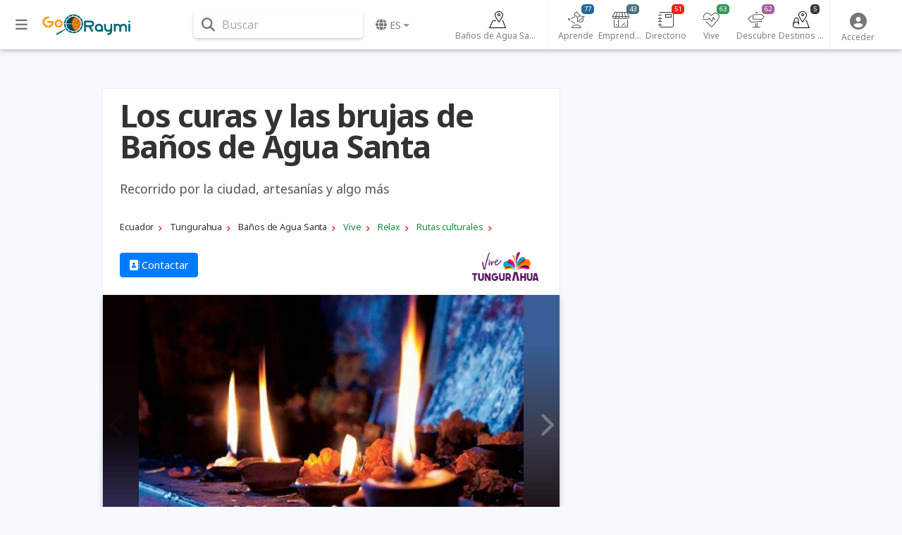

--- FILE ---
content_type: text/html; charset=utf-8
request_url: https://www.google.com/recaptcha/api2/aframe
body_size: 266
content:
<!DOCTYPE HTML><html><head><meta http-equiv="content-type" content="text/html; charset=UTF-8"></head><body><script nonce="UJ4DimhO0HiBapPtQo5_UQ">/** Anti-fraud and anti-abuse applications only. See google.com/recaptcha */ try{var clients={'sodar':'https://pagead2.googlesyndication.com/pagead/sodar?'};window.addEventListener("message",function(a){try{if(a.source===window.parent){var b=JSON.parse(a.data);var c=clients[b['id']];if(c){var d=document.createElement('img');d.src=c+b['params']+'&rc='+(localStorage.getItem("rc::a")?sessionStorage.getItem("rc::b"):"");window.document.body.appendChild(d);sessionStorage.setItem("rc::e",parseInt(sessionStorage.getItem("rc::e")||0)+1);localStorage.setItem("rc::h",'1769893531384');}}}catch(b){}});window.parent.postMessage("_grecaptcha_ready", "*");}catch(b){}</script></body></html>